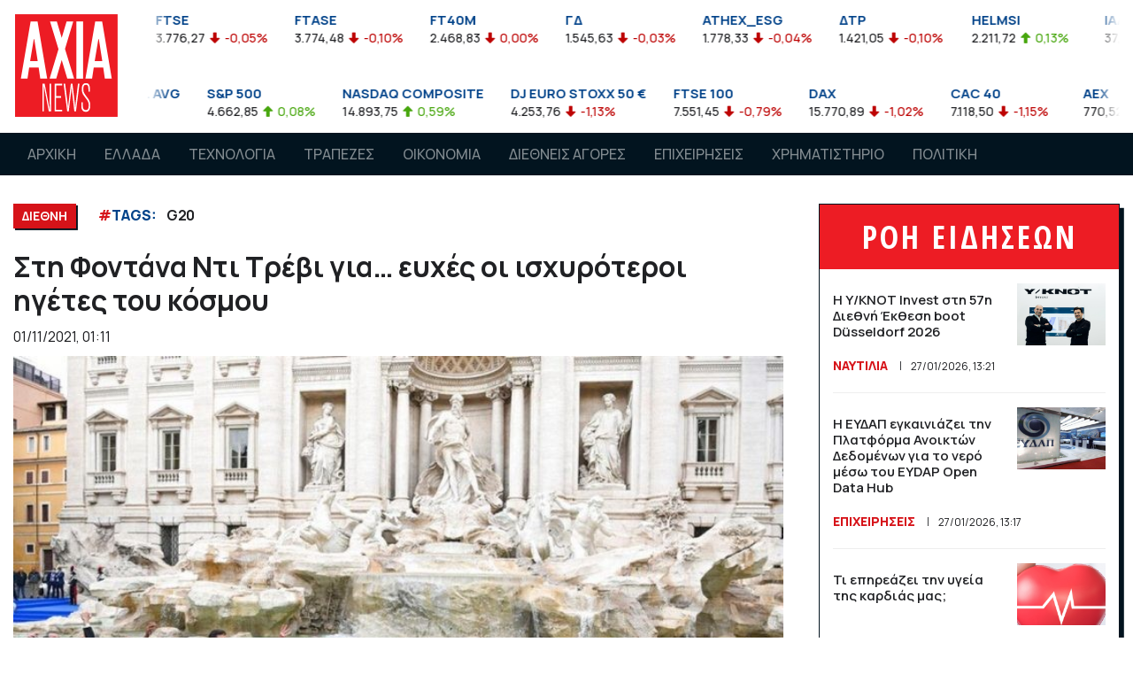

--- FILE ---
content_type: text/html; charset=UTF-8
request_url: https://www.axianews.gr/article/diethni/57952-sth-fontana-nti-trebi-gia-hellip-eyxes-oi-isxyroteroi-hgetes-toy-kosmoy
body_size: 12408
content:
<!doctype html>
<html lang="el">
<head prefix="og: http://ogp.me/ns#">
<meta charset="utf-8">

<!-- Google tag (gtag.js) -->
<script async src="https://www.googletagmanager.com/gtag/js?id=G-NLB4GM5RXB"></script>
<script>
  window.dataLayer = window.dataLayer || [];
  function gtag(){dataLayer.push(arguments);}
  gtag('js', new Date());

  gtag('config', 'G-NLB4GM5RXB');
  gtag('config', 'UA-118975767-1');
</script>

<meta name="viewport" content="width=device-width, initial-scale=1, shrink-to-fit=no user-scalable=no" />
<meta name="robots" content="all" />
<meta name="development" content="Netstream" />
<meta property="og:locale" content="el_GR" />
<meta property="article:published_time" content="2021-11-01T01:11:00+03:00" />
<meta property="og:image" content="https://www.axianews.gr/photos/c_696px_531px/articles/202111/hgetes.jpg" />
<meta property="og:image:width" content="696" />
<meta property="og:image:height" content="531" />
<meta property="og:title" content="Στη Φοντάνα Ντι Τρέβι για… ευχές οι ισχυρότεροι ηγέτες του κόσμου" />
<meta property="og:site_name" content="Axianews" />
<meta property="og:type" content="article" />
<meta property="og:url" content="https://www.axianews.gr/article/diethni/57952-sth-fontana-nti-trebi-gia-hellip-eyxes-oi-isxyroteroi-hgetes-toy-kosmoy" />
<meta property="og:tag" content="G20" />

<title>Στη Φοντάνα Ντι Τρέβι για… ευχές οι ισχυρότεροι ηγέτες του κόσμου - ΔΙΕΘΝΗ - Axianews</title>
<script data-schema="WebPage" type="application/ld+json">{"@context":"http://schema.org","@type":"WebPage","name":"Axianews - ","description":""}</script>
<script data-schema="NewsArticle" type="application/ld+json">{"@context":"http:\/\/schema.org","@type":"NewsArticle","description":"Το περιεχόμενο των ευχών των G20 παραμένει, όπως είναι φυσικό, άγνωστο. ","image":{"@type":"ImageObject","url":"https:\/\/www.axianews.gr\/photos\/w_1200px\/articles\/202111\/hgetes.jpg","width":768,"height":512},"mainEntityOfPage":{"@type":"WebPage","url":"https:\/\/www.axianews.gr\/article\/diethni\/57952-sth-fontana-nti-trebi-gia-hellip-eyxes-oi-isxyroteroi-hgetes-toy-kosmoy"},"url":"https:\/\/www.axianews.gr\/article\/diethni\/57952-sth-fontana-nti-trebi-gia-hellip-eyxes-oi-isxyroteroi-hgetes-toy-kosmoy","alternativeHeadline":"Στη Φοντάνα Ντι Τρέβι για… ευχές οι ισχυρότεροι ηγέτες του κόσμου","author":{"@type":"Organization","name":"Axianews.gr","url":"https:\/\/www.axianews.gr","logo":{"@type":"ImageObject","url":"https:\/\/www.axianews.gr\/style\/images\/axianews_logo.png","height":40,"width":40}},"keywords":"G20","dateCreated":"2021-11-01T01:11:24+03:00","dateModified":"2026-01-26T05:34:36+03:00","datePublished":"2021-11-01T01:11:00+03:00","articleSection":"ΔΙΕΘΝΗ","headline":"Στη Φοντάνα Ντι Τρέβι για… ευχές οι ισχυρότεροι ηγέτες του κόσμου","publisher":{"@type":"Organization","name":"Axianews.gr","url":"https:\/\/www.axianews.gr","address":{"@type":"PostalAddress","addressLocality":"","addressRegion":"GR","postalCode":"","streetAddress":"","addressCountry":{"@type":"Country","name":"Greece"}},"contactPoint":{"@type":"ContactPoint","areaServed":"GR","contactType":"custome service","telephone":"+30-210-"},"logo":{"@type":"ImageObject","url":"https:\/\/www.axianews.gr\/style\/images\/axianews_logo.png","height":40,"width":40},"sameAs":["https:\/\/www.facebook.com\/axianews\/"]},"articleBody":"Το περιεχόμενο των ευχών των G20 παραμένει, όπως είναι φυσικό, άγνωστο. \r\nΤο ενδιαφέρον των φωτογράφων μονοπώλησαν ο πρόεδρος της Γαλλίας Εμμανουέλ Μακρόν και ο πρωθυπουργός της Βρετανίας Μπόρις Τζόνσον, που στάθηκαν δίπλα δίπλα και έριξαν το νόμισμα στο γνωστό σιντριβάνι,"}</script>

<link rel="preload" href="https://www.axianews.gr/style/fontawesome/all.min.css" as="style">
<link href="https://www.axianews.gr/style/fontawesome/all.min.css" rel="stylesheet" type="text/css" defer />
<link href="https://www.axianews.gr/style/bootstrap/bootstrap.min.css" rel="stylesheet" type="text/css" />
<link href="https://www.axianews.gr/style/hamburgers.min.css" rel="stylesheet" type="text/css" />
<link href="https://www.axianews.gr/js/mmenu-js/mmenu.css" rel="stylesheet" type="text/css" />
<link href="https://www.axianews.gr/js/owl.carousel/assets/owl.carousel.min.css" rel="stylesheet" type="text/css" />
<link href="https://www.axianews.gr/js/owl.carousel/assets/owl.theme.default.min.css" rel="stylesheet" type="text/css" />
<link href="https://www.axianews.gr/js/lightGallery/css/lightgallery.min.css" rel="stylesheet" type="text/css" />
<link href="https://www.axianews.gr/js/lightGallery/css/lg-transitions.min.css" rel="stylesheet" type="text/css" />
<link href="https://www.axianews.gr/js/malihu/jquery.mCustomScrollbar.min.css" rel="stylesheet" type="text/css" />
<link href="https://www.axianews.gr/style/style.c019k.css" rel="stylesheet" type="text/css" />

<link rel="apple-touch-icon" sizes="57x57" href="https://www.axianews.gr/style/favicon/apple-icon-57x57.png?1">
<link rel="apple-touch-icon" sizes="60x60" href="https://www.axianews.gr/style/favicon/apple-icon-60x60.png?1">
<link rel="apple-touch-icon" sizes="72x72" href="https://www.axianews.gr/style/favicon/apple-icon-72x72.png?1">
<link rel="apple-touch-icon" sizes="76x76" href="https://www.axianews.gr/style/favicon/apple-icon-76x76.png?1">
<link rel="apple-touch-icon" sizes="114x114" href="https://www.axianews.gr/style/favicon/apple-icon-114x114.png?1">
<link rel="apple-touch-icon" sizes="120x120" href="https://www.axianews.gr/style/favicon/apple-icon-120x120.png?1">
<link rel="apple-touch-icon" sizes="144x144" href="https://www.axianews.gr/style/favicon/apple-icon-144x144.png?1">
<link rel="apple-touch-icon" sizes="152x152" href="https://www.axianews.gr/style/favicon/apple-icon-152x152.png?1">
<link rel="apple-touch-icon" sizes="180x180" href="https://www.axianews.gr/style/favicon/apple-icon-180x180.png?1">
<link rel="icon" type="image/png" sizes="192x192"  href="https://www.axianews.gr/style/favicon/android-icon-192x192.png?1">
<link rel="icon" type="image/png" sizes="32x32" href="https://www.axianews.gr/style/favicon/favicon-32x32.png?1">
<link rel="icon" type="image/png" sizes="96x96" href="https://www.axianews.gr/style/favicon/favicon-96x96.png?1">
<link rel="icon" type="image/png" sizes="16x16" href="https://www.axianews.gr/style/favicon/favicon-16x16.png?1">
<link rel="manifest" href="https://www.axianews.gr/style/favicon/manifest.json">
<meta name="msapplication-TileColor" content="#ffffff">
<meta name="msapplication-TileImage" content="https://www.axianews.gr/style/favicon/ms-icon-144x144.png?1">
<meta name="theme-color" content="#ffffff">
<script type="text/javascript">
var site_path = '';
</script>
<script type="text/javascript" src="https://www.axianews.gr/js/jquery-3.3.1.min.js"></script>
<script type="text/javascript" src="https://www.axianews.gr/js/bootstrap/bootstrap.bundle.min.js"></script>
<script type="text/javascript" src="https://www.axianews.gr/js/owl.carousel/owl.carousel.min.js"></script>
<script type="text/javascript" src="https://www.axianews.gr/js/lazysizes/lazysizes.min.js?1"></script>
<script type="text/javascript" src="https://www.axianews.gr/js/mmenu-js/mmenu.js"></script>
<script type="text/javascript" src="https://www.axianews.gr/js/hc-sticky/hc-sticky.min.js"></script>
<script type="text/javascript" src="https://www.axianews.gr/js/jquery.marquee/jquery.marquee.min.js"></script>
<script type="text/javascript" src="https://www.axianews.gr/js/malihu/jquery.mCustomScrollbar.concat.min.js"></script>
<script type="text/javascript" src="https://www.axianews.gr/js/waypoints/jquery.waypoints.min.js"></script>
<script type="text/javascript" src="https://www.axianews.gr/js/waypoints/shortcuts/infinite.min.js?2"></script>
<script type="text/javascript" src="https://www.axianews.gr/js/jquery.throttle-debounce/jquery.ba-throttle-debounce.min.js"></script>
<script type="text/javascript" src="https://www.axianews.gr/js/js-cookie/js.cookie.min.js"></script>
<script type="text/javascript" src="https://www.axianews.gr/js/URI.js"></script>
<script type="text/javascript" src="https://www.axianews.gr/js/frontend.js?1"></script>

<script async src="//pahtag.tech/c/axianews.gr.js"></script>    

<link rel="canonical" href="https://www.axianews.gr/article/diethni/57952-sth-fontana-nti-trebi-gia-hellip-eyxes-oi-isxyroteroi-hgetes-toy-kosmoy" />

</head>
	
<body class="">

    
	
	<div id="wrapper">

		<header>
            <div class="top_bar">
                <div class="container">
                    <div class="logo">
                        <a href="/"><img src="https://www.axianews.gr/style/images/logo.svg" alt="Axianews" class="img-fluid" /></a>
                    </div>
                    
                    <style>
.marquee-markets {
	/*visibility:hidden;*/
  	overflow: hidden;
}
</style>
<script>
$(function(){

	$('#stock_markets_ase').bind('beforeStarting', function () {
        //code you want to execute before starting the animations
    }).marquee({
		duration: 15000,
		//gap: 50,
		delayBeforeStart: 0,
		direction: 'left',
		//duplicated: true,
		startVisible: true,
		pauseOnHover: true
	});
	
});
</script>
<div id="stock_markets_ase" class="stock_markets marquee-markets">
    <ul class="d-md-flex justify-content-between">
        <li>
            <h4>FTSEA</h4>
            <span class="datalast">899,47</span> 
            <span class="percentDiff down">-0,04%</span>
            
        </li>
        <li>
            <h4>FTSE</h4>
            <span class="datalast">3.776,27</span> 
            <span class="percentDiff down">-0,05%</span>
            
        </li>
        <li>
            <h4>FTASE</h4>
            <span class="datalast">3.774,48</span> 
            <span class="percentDiff down">-0,10%</span>
            
        </li>
        <li>
            <h4>FT40M</h4>
            <span class="datalast">2.468,83</span> 
            <span class="percentDiff down">0,00%</span>
            
        </li>
        <li>
            <h4>ΓΔ</h4>
            <span class="datalast">1.545,63</span> 
            <span class="percentDiff down">-0,03%</span>
            
        </li>
        <li>
            <h4>ATHEX_ESG</h4>
            <span class="datalast">1.778,33</span> 
            <span class="percentDiff down">-0,04%</span>
            
        </li>
        <li>
            <h4>ΔΤΡ</h4>
            <span class="datalast">1.421,05</span> 
            <span class="percentDiff down">-0,10%</span>
            
        </li>
        <li>
            <h4>HELMSI</h4>
            <span class="datalast">2.211,72</span> 
            <span class="percentDiff up">0,13%</span>
            
        </li>
        <li>
            <h4>ΙΑΔΑΚ</h4>
            <span class="datalast">37,72</span> 
            <span class="percentDiff down">-0,05%</span>
            
        </li>
        <li>
            <h4>MXGRR</h4>
            <span class="datalast">5.986,38</span> 
            <span class="percentDiff down">-0,23%</span>
            
        </li>
        <li>
            <h4>ΣΑΓΔ</h4>
            <span class="datalast">2.924,61</span> 
            <span class="percentDiff down">-0,03%</span>
            
        </li>
        <li>
            <h4>FTSEM</h4>
            <span class="datalast">2.467,04</span> 
            <span class="percentDiff down">-0,07%</span>
            
        </li>
        <li>
            <h4>FT140</h4>
            <span class="datalast">888,83</span> 
            <span class="percentDiff down">-0,07%</span>
            
        </li>
        <li>
            <h4>FTSED</h4>
            <span class="datalast">4.170,20</span> 
            <span class="percentDiff down">-0,06%</span>
            
        </li>
        <li>
            <h4>FTSERE</h4>
            <span class="datalast">4.845,95</span> 
            <span class="percentDiff up">0,10%</span>
            
        </li>
        <li>
            <h4>FTSETT</h4>
            <span class="datalast">5.739,05</span> 
            <span class="percentDiff down">-0,49%</span>
            
        </li>
        <li>
            <h4>FTSEIN</h4>
            <span class="datalast">7.486,55</span> 
            <span class="percentDiff down">-0,08%</span>
            
        </li>
        <li>
            <h4>FTSEEU</h4>
            <span class="datalast">5.159,83</span> 
            <span class="percentDiff up">0,08%</span>
            
        </li>
        <li>
            <h4>FTSECD</h4>
            <span class="datalast">5.230,46</span> 
            <span class="percentDiff down">-0,36%</span>
            
        </li>
        <li>
            <h4>FTSEBM</h4>
            <span class="datalast">5.471,05</span> 
            <span class="percentDiff up">0,83%</span>
            
        </li>
        <li>
            <h4>FTSECS</h4>
            <span class="datalast">6.911,60</span> 
            <span class="percentDiff up">0,53%</span>
            
        </li>
        <li>
            <h4>AEM</h4>
            <span class="datalast">4,59</span> 
            <span class="percentDiff down">-0,14%</span>
            
        </li>
        <li>
            <h4>ΑΤΤ</h4>
            <span class="datalast">0,76</span> 
            <span class="percentDiff down">-0,53%</span>
            
        </li>
        <li>
            <h4>ACAG</h4>
            <span class="datalast">6,00</span> 
            <span class="percentDiff down">-0,33%</span>
            
        </li>
        <li>
            <h4>ΑΣΚΟ</h4>
            <span class="datalast">3,28</span> 
            <span class="percentDiff up">0,31%</span>
            
        </li>
        <li>
            <h4>ΑΛΦΑ</h4>
            <span class="datalast">1,82</span> 
            <span class="percentDiff up">0,33%</span>
            
        </li>
        <li>
            <h4>ΑΒΑΞ</h4>
            <span class="datalast">1,99</span> 
            <span class="percentDiff down">-0,20%</span>
            
        </li>
        <li>
            <h4>ΑΤΕΚ</h4>
            <span class="datalast">1,12</span> 
            <span class="percentDiff up">8,74%</span>
            
        </li>
        <li>
            <h4>ΑΡΑΙΓ</h4>
            <span class="datalast">10,87</span> 
            <span class="percentDiff up">0,83%</span>
            
        </li>
        <li>
            <h4>ΑΝΔΡΟ</h4>
            <span class="datalast">6,46</span> 
            <span class="percentDiff down">-0,62%</span>
            
        </li>
        <li>
            <h4>ΑΣΤΑΚ</h4>
            <span class="datalast">7,12</span> 
            <span class="percentDiff down">-2,47%</span>
            
        </li>
        <li>
            <h4>ΑΚΡΙΤ</h4>
            <span class="datalast">0,73</span> 
            <span class="percentDiff down">-3,95%</span>
            
        </li>
        <li>
            <h4>ΑΔΜΗΕ</h4>
            <span class="datalast">2,67</span> 
            <span class="percentDiff up">0,38%</span>
            
        </li>
        <li>
            <h4>ΑΤΡΑΣΤ</h4>
            <span class="datalast">8,76</span> 
            <span class="percentDiff ">0,00%</span>
            
        </li>
        <li>
            <h4>ΑΤΤΙΚΑ</h4>
            <span class="datalast">2,44</span> 
            <span class="percentDiff up">0,41%</span>
            
        </li>
        <li>
            <h4>ΒΙΟ</h4>
            <span class="datalast">6,07</span> 
            <span class="percentDiff up">0,17%</span>
            
        </li>
        <li>
            <h4>ΒΙΟΣΚ</h4>
            <span class="datalast">1,50</span> 
            <span class="percentDiff down">-0,99%</span>
            
        </li>
        <li>
            <h4>BOCHGR</h4>
            <span class="datalast">5,06</span> 
            <span class="percentDiff ">0,00%</span>
            
        </li>
        <li>
            <h4>ΓΕΚΤΕΡΝΑ</h4>
            <span class="datalast">18,40</span> 
            <span class="percentDiff down">-0,33%</span>
            
        </li>
        <li>
            <h4>ΔΕΗ</h4>
            <span class="datalast">13,17</span> 
            <span class="percentDiff down">-0,08%</span>
            
        </li>
        <li>
            <h4>ΔΑΑ</h4>
            <span class="datalast">8,53</span> 
            <span class="percentDiff up">0,35%</span>
            
        </li>
        <li>
            <h4>ΔΡΟΜΕ</h4>
            <span class="datalast">0,34</span> 
            <span class="percentDiff up">2,42%</span>
            
        </li>
        <li>
            <h4>EVR</h4>
            <span class="datalast">1,49</span> 
            <span class="percentDiff up">0,68%</span>
            
        </li>
        <li>
            <h4>ΕΤΕ</h4>
            <span class="datalast">8,35</span> 
            <span class="percentDiff down">-0,45%</span>
            
        </li>
        <li>
            <h4>ΕΕΕ</h4>
            <span class="datalast">33,56</span> 
            <span class="percentDiff up">0,66%</span>
            
        </li>
        <li>
            <h4>ΕΛΛ</h4>
            <span class="datalast">14,40</span> 
            <span class="percentDiff down">-0,35%</span>
            
        </li>
        <li>
            <h4>ΕΛΠΕ</h4>
            <span class="datalast">7,45</span> 
            <span class="percentDiff up">0,27%</span>
            
        </li>
        <li>
            <h4>ΕΛΙΝ</h4>
            <span class="datalast">2,21</span> 
            <span class="percentDiff ">0,00%</span>
            
        </li>
        <li>
            <h4>ΕΛΧΑ</h4>
            <span class="datalast">2,13</span> 
            <span class="percentDiff up">1,43%</span>
            
        </li>
        <li>
            <h4>ΕΧΑΕ</h4>
            <span class="datalast">4,99</span> 
            <span class="percentDiff up">0,30%</span>
            
        </li>
        <li>
            <h4>ΕΥΡΩΒ</h4>
            <span class="datalast">2,43</span> 
            <span class="percentDiff down">-0,04%</span>
            
        </li>
        <li>
            <h4>ΕΥΔΑΠ</h4>
            <span class="datalast">5,89</span> 
            <span class="percentDiff down">-0,84%</span>
            
        </li>
        <li>
            <h4>ΕΒΡΟΦ</h4>
            <span class="datalast">1,94</span> 
            <span class="percentDiff up">2,37%</span>
            
        </li>
        <li>
            <h4>ΕΚΤΕΡ</h4>
            <span class="datalast">1,78</span> 
            <span class="percentDiff ">0,00%</span>
            
        </li>
        <li>
            <h4>ΕΛΛΑΚΤΩΡ</h4>
            <span class="datalast">2,26</span> 
            <span class="percentDiff up">0,44%</span>
            
        </li>
        <li>
            <h4>ΙΑΤΡ</h4>
            <span class="datalast">1,90</span> 
            <span class="percentDiff down">-0,26%</span>
            
        </li>
        <li>
            <h4>ΙΝΤΕΚ</h4>
            <span class="datalast">6,00</span> 
            <span class="percentDiff down">-0,33%</span>
            
        </li>
        <li>
            <h4>ΙΝΚΑΤ</h4>
            <span class="datalast">5,16</span> 
            <span class="percentDiff down">-0,58%</span>
            
        </li>
        <li>
            <h4>ΙΚΤΙΝ</h4>
            <span class="datalast">0,35</span> 
            <span class="percentDiff down">-1,43%</span>
            
        </li>
        <li>
            <h4>ΚΟΥΕΣ</h4>
            <span class="datalast">6,15</span> 
            <span class="percentDiff down">-0,65%</span>
            
        </li>
        <li>
            <h4>ΚΟΥΑΛ</h4>
            <span class="datalast">1,39</span> 
            <span class="percentDiff down">-0,71%</span>
            
        </li>
        <li>
            <h4>CENER</h4>
            <span class="datalast">9,43</span> 
            <span class="percentDiff up">0,43%</span>
            
        </li>
        <li>
            <h4>ΛΑΒΙ</h4>
            <span class="datalast">0,87</span> 
            <span class="percentDiff up">0,12%</span>
            
        </li>
        <li>
            <h4>ΛΟΥΛΗ</h4>
            <span class="datalast">3,20</span> 
            <span class="percentDiff up">3,23%</span>
            
        </li>
        <li>
            <h4>ΛΟΓΟΣ</h4>
            <span class="datalast">1,58</span> 
            <span class="percentDiff down">-1,25%</span>
            
        </li>
        <li>
            <h4>ΛΑΜΔΑ</h4>
            <span class="datalast">6,99</span> 
            <span class="percentDiff ">0,00%</span>
            
        </li>
        <li>
            <h4>ΜΟΗ</h4>
            <span class="datalast">21,54</span> 
            <span class="percentDiff up">0,94%</span>
            
        </li>
        <li>
            <h4>ΜΠΕΛΑ</h4>
            <span class="datalast">25,78</span> 
            <span class="percentDiff up">0,31%</span>
            
        </li>
        <li>
            <h4>ΜΠΡΙΚ</h4>
            <span class="datalast">2,24</span> 
            <span class="percentDiff up">0,45%</span>
            
        </li>
        <li>
            <h4>ΜΥΤΙΛ</h4>
            <span class="datalast">34,58</span> 
            <span class="percentDiff down">-0,06%</span>
            
        </li>
        <li>
            <h4>NOVAL</h4>
            <span class="datalast">2,48</span> 
            <span class="percentDiff up">0,20%</span>
            
        </li>
        <li>
            <h4>ΟΛΘ</h4>
            <span class="datalast">27,20</span> 
            <span class="percentDiff ">0,00%</span>
            
        </li>
        <li>
            <h4>ΟΤΕ</h4>
            <span class="datalast">14,74</span> 
            <span class="percentDiff down">-0,81%</span>
            
        </li>
        <li>
            <h4>ΟΠΑΠ</h4>
            <span class="datalast">16,57</span> 
            <span class="percentDiff down">-1,37%</span>
            
        </li>
        <li>
            <h4>ΟΡΙΛΙΝΑ</h4>
            <span class="datalast">0,79</span> 
            <span class="percentDiff down">-0,63%</span>
            
        </li>
        <li>
            <h4>ΠΑΙΡ</h4>
            <span class="datalast">1,02</span> 
            <span class="percentDiff up">0,49%</span>
            
        </li>
        <li>
            <h4>ΠΕΙΡ</h4>
            <span class="datalast">4,43</span> 
            <span class="percentDiff down">-0,45%</span>
            
        </li>
        <li>
            <h4>ΠΕΤΡΟ</h4>
            <span class="datalast">8,20</span> 
            <span class="percentDiff ">0,00%</span>
            
        </li>
        <li>
            <h4>ΠΡΕΜΙΑ</h4>
            <span class="datalast">1,27</span> 
            <span class="percentDiff up">0,79%</span>
            
        </li>
        <li>
            <h4>ΡΕΒΟΙΛ</h4>
            <span class="datalast">1,69</span> 
            <span class="percentDiff ">0,00%</span>
            
        </li>
        <li>
            <h4>ΣΑΡ</h4>
            <span class="datalast">11,46</span> 
            <span class="percentDiff up">0,53%</span>
            
        </li>
        <li>
            <h4>TITC</h4>
            <span class="datalast">43,55</span> 
            <span class="percentDiff down">-0,23%</span>
            
        </li>
        <li>
            <h4>ΤΕΝΕΡΓ</h4>
            <span class="datalast">20,00</span> 
            <span class="percentDiff ">0,00%</span>
            
        </li>
        <li>
            <h4>ΤΡΑΣΤΟΡ</h4>
            <span class="datalast">1,29</span> 
            <span class="percentDiff down">-0,77%</span>
            
        </li>
        <li>
            <h4>ΤΡΕΣΤΑΤΕΣ</h4>
            <span class="datalast">1,68</span> 
            <span class="percentDiff up">0,24%</span>
            
        </li>
        <li>
            <h4>ΦΡΛΚ</h4>
            <span class="datalast">4,11</span> 
            <span class="percentDiff up">0,74%</span>
            
        </li>
    </ul>
</div><!-- /.stock_markets -->

<style>
.marquee-markets {
	/*visibility:hidden;*/
  	overflow: hidden;
}


</style>
<script>
$(function(){

	$('#stock_markets_global').bind('beforeStarting', function () {
        //code you want to execute before starting the animations
    }).marquee({
		duration: 15000,
		//gap: 50,
		delayBeforeStart: 0,
		direction: 'left',
		//duplicated: true,
		startVisible: true,
		pauseOnHover: true
	});
	
});
</script>
<div id="stock_markets_global" class="stock_markets marquee-markets">
    <ul class="d-md-flex justify-content-between">
        <li>
            <h4>DOW JONES INDUS. AVG</h4>
            <span class="datalast">35.911,81</span> 
            <span class="percentDiff down">-0,56%</span>
            
        </li>
        <li>
            <h4>S&P 500</h4>
            <span class="datalast">4.662,85</span> 
            <span class="percentDiff up">0,08%</span>
            
        </li>
        <li>
            <h4>NASDAQ COMPOSITE</h4>
            <span class="datalast">14.893,75</span> 
            <span class="percentDiff up">0,59%</span>
            
        </li>
        <li>
            <h4>DJ EURO STOXX 50 €</h4>
            <span class="datalast">4.253,76</span> 
            <span class="percentDiff down">-1,13%</span>
            
        </li>
        <li>
            <h4>FTSE 100</h4>
            <span class="datalast">7.551,45</span> 
            <span class="percentDiff down">-0,79%</span>
            
        </li>
        <li>
            <h4>DAX</h4>
            <span class="datalast">15.770,89</span> 
            <span class="percentDiff down">-1,02%</span>
            
        </li>
        <li>
            <h4>CAC 40</h4>
            <span class="datalast">7.118,50</span> 
            <span class="percentDiff down">-1,15%</span>
            
        </li>
        <li>
            <h4>AEX</h4>
            <span class="datalast">770,52</span> 
            <span class="percentDiff down">-1,38%</span>
            
        </li>
        <li>
            <h4>IBEX 35</h4>
            <span class="datalast">8.783,40</span> 
            <span class="percentDiff down">-0,63%</span>
            
        </li>
        <li>
            <h4>ATX</h4>
            <span class="datalast">4.007,68</span> 
            <span class="percentDiff down">-0,57%</span>
            
        </li>
        <li>
            <h4>NIKKEI 225</h4>
            <span class="datalast">28.257,25</span> 
            <span class="percentDiff down">-0,27%</span>
            
        </li>
        <li>
            <h4>HANG SENG</h4>
            <span class="datalast">24.112,78</span> 
            <span class="percentDiff down">-0,44%</span>
            
        </li>
        <li>
            <h4>STRAITS TIMES</h4>
            <span class="datalast">3.279,96</span> 
            <span class="percentDiff down">-0,24%</span>
            
        </li>
        <li>
            <h4>MOEX</h4>
            <span class="datalast">3.482,62</span> 
            <span class="percentDiff down">-2,18%</span>
            
        </li>
        <li>
            <h4>SHANGHAI SE COMPOSITE</h4>
            <span class="datalast">3.569,91</span> 
            <span class="percentDiff up">0,80%</span>
            
        </li>
        <li>
            <h4>BSE SENSEX 30</h4>
            <span class="datalast">61.291,95</span> 
            <span class="percentDiff down">-0,03%</span>
            
        </li>
        <li>
            <h4>KOSPI</h4>
            <span class="datalast">2.864,24</span> 
            <span class="percentDiff down">-0,90%</span>
            
        </li>
        <li>
            <h4>MERVAL</h4>
            <span class="datalast">85.038,79</span> 
            <span class="percentDiff down">-0,52%</span>
            
        </li>
        <li>
            <h4>BOVESPA</h4>
            <span class="datalast">106.373,90</span> 
            <span class="percentDiff down">-0,52%</span>
            
        </li>
        <li>
            <h4>EUR/USD</h4>
            <span class="datalast">1,14</span> 
            
        </li>
        <li>
            <h4>ΠΕΤΡΕΛΑΙΟ NYMEX</h4>
            <span class="datalast">85,12</span> 
            <span class="percentDiff up">1,55%</span>
            
        </li>
        <li>
            <h4>ΧΡΥΣΟΣ</h4>
            <span class="datalast">1.812,56</span> 
            <span class="percentDiff down">-0,37%</span>
            
        </li>
        <li>
            <h4>10ετες ΟΜΟΛΟΓΟ ΕΛΛΗΝΙΚΟΥ ΔΗΜΟΣΙΟΥ</h4>
            <span class="datalast">92,55</span> 
            <span class="percentDiff up">1,57%</span>
            
        </li>
    </ul>
</div><!-- /.stock_markets -->





                    
                </div><!-- /.container -->
            </div><!-- /.top_bar -->                
            <style>
.mm-menu {
	--mm-color-background:#02141f;
}
.mm-listitem {
	--mm-color-text:#fff;
	line-height:24px;
	font-size:18px;
    font-weight: 600;
}
.mm-listitem:hover,
.mm-listitem_selected {
	background-color:#d61319;
	--mm-color-text:#fff;
}
.mm-listitem:hover .mm-btn_next:after, .mm-listitem:hover .mm-btn_prev:before {
	--mm-color-button:#fff;
}
.mm-listitem span.icon {
	width:40px;
	float:left;
}
.mm-navbar {
	--mm-color-background:#F5F5F5;
	--mm-color-text-dimmed:#d61319;
}
.mm-navbar .mm-navbar__title {
	font-size: 18px;
	font-weight: 600;
	line-height: 22px;
    text-overflow: ellipsis;
    width: calc(100% - 92px);
}
.mm-navbars_top {
    display: none;
}
.mm-navbars_top .mm-navbar a {
    margin-left:0;
}
.mm-navbar a {
    margin-left: 15px;
}
</style>
<script>
var mm_menu, mm_api; 
$(function(){
	
	mm_menu = new Mmenu('#mobile-menu', {
	   "extensions": [
		  "pagedim-black"
	   ],
	   "navbar": {
			"title": "MENU"
	   },
	   "navbars": [
			{
				"position": "top",
				"content": [
					"prev",
					"title"
				]
			},
			{
				"position": "bottom",
				"content": [
					"<a class='fab fa-facebook-f fa-2x' href='https://www.facebook.com/axianews/' target='_blank'></a>",
                    //"<a class='fab fa-twitter fa-2x' href='#' target='_blank'></a>",
                    //"<a class='fab fa-instagram fa-2x' href='#' target='_blank'></a>",
					//"<a class='fab fa-youtube fa-2x' href='#' target='_blank'></a>"
				]
			}
	   ],
	   "initPanel":function(){
		  
		}
	});
	mm_api = mm_menu.API;

	
	mm_api.bind('close:before', function() {
		$('#mm_menu.hamburger').removeClass('is-active');
	});
	mm_api.bind('open:before', function() {
		$('#mm_menu.hamburger').addClass('is-active');
	});	
	
		
    $(document).on('click touchstart', '#mm_menu', function(e){
		e.preventDefault();
		if(!$('#mobile-menu').hasClass('mm-menu_opened')){
			mm_api.open();
		}
    });

});
</script>


<div style="display:none">
    <nav id="mobile-menu">
        <ul>
            <li><a href="">ΑΡΧΙΚΗ</a></li>
            <li><a href="https://www.axianews.gr/article/ellada">ΕΛΛΑΔΑ</a></li>
            <li><a href="https://www.axianews.gr/article/texnologia">ΤΕΧΝΟΛΟΓΙΑ</a></li>
            <li><a href="https://www.axianews.gr/article/trapezes">ΤΡΑΠΕΖΕΣ</a></li>
            <li><a href="https://www.axianews.gr/article/oikonomia">ΟΙΚΟΝΟΜΙΑ</a></li>
            <li><a href="https://www.axianews.gr/article/diethnhs-agores">ΔΙΕΘΝΕΙΣ ΑΓΟΡΕΣ</a></li>
            <li><a href="https://www.axianews.gr/article/epixiriseis">ΕΠΙΧΕΙΡΗΣΕΙΣ</a></li>
            <li><a href="https://www.axianews.gr/article/xrhmatisthrio">ΧΡΗΜΑΤΙΣΤΗΡΙΟ</a></li>
            <li><a href="https://www.axianews.gr/article/politikh">ΠΟΛΙΤΙΚΗ</a></li>
        </ul>
    </nav>
</div>
            <div id="main_navigation">
                <div class="container">
                
                <nav class="navbar navbar-expand-lg navbar-dark">
                    <div class="mmenu_btn d-lg-none d-inline-block">
                        <button id="mm_menu" class="hamburger hamburger--squeeze" type="button">
                            <span class="hamburger-box">
                                <span class="hamburger-inner"></span>
                            </span><!-- /.hamburger-box -->
                        </button><!-- /.hamburger -->
                    </div><!-- /.mmenu_btn -->
                    
                                        
                    <div class="collapse navbar-collapse" id="main_navbar">
                        <ul class="navbar-nav mr-auto">
                            <li class="nav-item"><a class="nav-link" href="/">ΑΡΧΙΚΗ</a></li>
                                                        <li class="nav-item"><a class="nav-link" href="https://www.axianews.gr/article/ellada">ΕΛΛΑΔΑ</a></li>
                                                        <li class="nav-item"><a class="nav-link" href="https://www.axianews.gr/article/texnologia">ΤΕΧΝΟΛΟΓΙΑ</a></li>
                                                        <li class="nav-item"><a class="nav-link" href="https://www.axianews.gr/article/trapezes">ΤΡΑΠΕΖΕΣ</a></li>
                                                        <li class="nav-item"><a class="nav-link" href="https://www.axianews.gr/article/oikonomia">ΟΙΚΟΝΟΜΙΑ</a></li>
                                                        <li class="nav-item"><a class="nav-link" href="https://www.axianews.gr/article/diethnhs-agores">ΔΙΕΘΝΕΙΣ ΑΓΟΡΕΣ</a></li>
                                                        <li class="nav-item"><a class="nav-link" href="https://www.axianews.gr/article/epixiriseis">ΕΠΙΧΕΙΡΗΣΕΙΣ</a></li>
                                                        <li class="nav-item"><a class="nav-link" href="https://www.axianews.gr/article/xrhmatisthrio">ΧΡΗΜΑΤΙΣΤΗΡΙΟ</a></li>
                                                        <li class="nav-item"><a class="nav-link" href="https://www.axianews.gr/article/politikh">ΠΟΛΙΤΙΚΗ</a></li>
                            
                        </ul>
                                            </div>
                </nav>
                
                    
                </div><!-- /.container -->
            </div>
            
		</header>

		<main>
			<section class="article_page">
	
<script>
var MODULE = 'articles';
var waypoints_bind;
var mywaypoint_up = [], mywaypoint_down = [];
var active_article = '57952';


$(function(){
	waypoints_refresh = function(){
		
		for (var id in mywaypoint_down){
			mywaypoint_down[id].context.refresh();
			mywaypoint_up[id].context.refresh();
		}
		
		
	};
	
	waypoints_bind = function(id){
		if(!id){ return; }
		mywaypoint_down[id] = new Waypoint({
			element: $('#article_section_'+id)[0],
			handler: function(direction) {
				 if (direction == 'down' && (active_article != $(this.element).data('id')) ) {
					 //console.log($(this.element).data('id'));
					 					 					 					 history.replaceState(null,null, $(this.element).data('url'));
					 $(document).attr("title", $(this.element).data('title'));
					 					 
										gtag('event', 'Read more', {
					  'event_label': 'Scroll',
					  'event_category': 'Scroll to next article',
					  'non_interaction': true
					});
					
					 				}
			},
		 	offset: '70%'
		});

		mywaypoint_up[id] = new Waypoint({
			element: $('#article_section_'+id)[0],
			handler: function(direction) {
				 if (direction == 'up') {
					 					 history.replaceState(null,null, $(this.element).data('url'));
					 $(document).attr("title", $(this.element).data('title'));
					 										gtag('event', 'Read more', {
					  'event_label': 'Scroll',
					  'event_category': 'Scroll to next article',
					  'non_interaction': true
					});
										 				}
			},
		 	offset: 'bottom-in-view'
		});
		
		////// injected banners /////
		fix_baners();
		fix_article();
		fix_article_galleries();
		fix_glomex();
		fix_TikTok();
		
	}
		
	waypoints_bind(57952);


		infinite = new Waypoint.Infinite({
	  element: $('#infinite-articles')[0],
	  items: '.art_section',
	  offset: function () {
		return this.context.innerHeight() - this.adapter.outerHeight() + 100
	  },
	  loadingClass: 'infinite-loading',
	  more: '.infinite-more-link',
	  onBeforePageLoad: function(){
		  $('#article_loader_spinner').show();
	  },
		onAfterPageLoad: function(){
			$('#article_loader_spinner').hide();
			var items = this.element.lastElementChild;
			
			waypoints_bind($(items).data('id'));
			waypoints_refresh();
						
						gtag('config', 'G-NLB4GM5RXB', {
				'page_path': $(this.element).data('url-analytics'),
				'page_title': $(items).data('title')
			});
						
			////// injected banners /////
			fix_baners();
			fix_article_galleries();
			fix_glomex();
			fix_TikTok();
		}
	  
	});

	
});
</script>
	<div class="container" id="infinite-articles">
        <div id="article_section_57952" 
        	 class="article art_section d-lg-flex "
    	   	 data-title="Στη Φοντάνα Ντι Τρέβι για… ευχές οι ισχυρότεροι ηγέτες του κόσμου - ΔΙΕΘΝΗ - Axianews" 
             data-url="https://www.axianews.gr/article/diethni/57952-sth-fontana-nti-trebi-gia-hellip-eyxes-oi-isxyroteroi-hgetes-toy-kosmoy" 
             data-url-analytics="article/diethni/57952-sth-fontana-nti-trebi-gia-hellip-eyxes-oi-isxyroteroi-hgetes-toy-kosmoy" 
             data-id="57952"  
      	 >
            <div class="main-content">
                <article>
                    <div class="mb-4">
                        <a href="https://www.axianews.gr/article/diethni"><span class="main_category">ΔΙΕΘΝΗ</span></a>
                                                <span class="tags">
                            <h6><span>#</span>TAGS:</h6>
							                            <a href="/tag/g20">G20</a>
							                        </span>
                                            </div>
                    <h1>Στη Φοντάνα Ντι Τρέβι για… ευχές οι ισχυρότεροι ηγέτες του κόσμου</h1>
                    <div class="meta">
						                        <span class="datetime">01/11/2021, 01:11</span>
                                            </div>
                    
                                            <div class="main_photo">
	                    	<figure><img src="https://www.axianews.gr/photos/w_800px/articles/202111/hgetes.jpg" alt="Στη Φοντάνα Ντι Τρέβι για… ευχές οι ισχυρότεροι ηγέτες του κόσμου" class="img-fluid" /></figure>
                        </div><!-- /.main_photo -->
                                            
					<div class="subtitle"><p><span>Οι ηγέτες της G20 επισκέφθηκαν το πρωί ένα από τα πιο γνωστά τουριστικά αξιοθέατα της Ρώμης, το σιντριβάνι της Φοντάνα Ντι Τρέβι. Ρίχνοντας ένα «ιταλικό ευρώ» με ανάγλυφο τον «άνθρωπο του Βιτρούβιου» του Λεονάρντο Ντα Βίντσι, οι ηγέτες των ισχυρότερων χωρών έκαναν μια ευχή και σύμφωνα με την παράδοση έτσι θα τους δοθεί η ευκαιρία να ξαναεπισκεφθούν την Αιώνια Πόλη.</span></p></div>                    
                    <div class="main-text">
<p><span>Το περιεχόμενο των ευχών των G20 παραμένει, όπως είναι φυσικό, άγνωστο. </span></p><p><span><img src="https://www.mikrometoxos.gr/wp-content/uploads/2021/10/ImgSrc-2021-10-31T182917.147-600x400-1.jpg">Το ενδιαφέρον των φωτογράφων μονοπώλησαν ο πρόεδρος της Γαλλίας Εμμανουέλ Μακρόν και ο πρωθυπουργός της Βρετανίας Μπόρις Τζόνσον, που στάθηκαν δίπλα δίπλα και έριξαν το νόμισμα στο γνωστό σιντριβάνι,</span></p>
                    </div><!-- /.main-text -->
                         
                        
                                                <div class="clearfix"></div>
                            
    
                                                
                         
                        <input type="hidden" class="infinite-more-link" data-next="aHR0cHM6Ly93d3cuYXhpYW5ld3MuZ3IvYXJ0aWNsZS9kaWV0aG5pLzU3ODkxLWgtbi1hZnJpa2gtYW5ha29pbnduZWktZXBlbmR5c2Vpcy1ldXJvLTItOC1kaXMtc2UtYXBlP21vcmVfcmVsYXRlZD01Nzg3Ni01Nzg0Ny01NzgyOC01Nzc1NA==">
                                        
                </article>
            </div><!-- /.main-content -->
        <div class="side-content">
	<div class="timeline">
        <h3>ΡΟΗ ΕΙΔΗΣΕΩΝ</h3>
        <ul class="mScrollbarList">
            <li>
                <article>
                    <div class="clearfix">
                    <figure>
                        <a href="https://www.axianews.gr/article/naytilia/68928-h-y-knot-invest-sth-57h-diethnh-ekthesh-boot-dusseldorf-2026"><img src="https://www.axianews.gr/style/images/lazy.png" data-src="https://www.axianews.gr/photos/c_640px_480px/articles/202601/panos_tzortzis_board_member__yknot_invest__right__and_ioannis_mouzakis_deputy_ceo__left___yknot_invest.jpg" alt="Η Y/KNOT Ιnvest στη 57η Διεθνή Έκθεση boot Düsseldorf 2026"  class="img-fluid lazyload"/></a>
                    </figure>
                    <h2><a href="https://www.axianews.gr/article/naytilia/68928-h-y-knot-invest-sth-57h-diethnh-ekthesh-boot-dusseldorf-2026">Η Y/KNOT Ιnvest στη 57η Διεθνή Έκθεση boot Düsseldorf 2026</a></h2>
                    </div>
                    <div class="meta mt-2 clearfix">
                        <span class="category"><a href="https://www.axianews.gr/article/naytilia">ΝΑΥΤΙΛΙΑ</a></span>
                        <span class="datetime ">27/01/2026, 13:21</span>                    </div><!-- /.meta -->
                </article>
            </li>
            <li>
                <article>
                    <div class="clearfix">
                    <figure>
                        <a href="https://www.axianews.gr/article/epixiriseis/68927-h-eydap-egkainiazei-thn-platforma-anoiktwn-dedomenwn-gia-to-nero-mesw-toy-eydap-open-data-hub"><img src="https://www.axianews.gr/style/images/lazy.png" data-src="https://www.axianews.gr/photos/c_640px_480px/articles/202601/eydap30.jpg" alt="Η ΕΥΔΑΠ εγκαινιάζει την Πλατφόρμα Ανοικτών Δεδομένων για το νερό  μέσω του EYDAP Open Data Hub"  class="img-fluid lazyload"/></a>
                    </figure>
                    <h2><a href="https://www.axianews.gr/article/epixiriseis/68927-h-eydap-egkainiazei-thn-platforma-anoiktwn-dedomenwn-gia-to-nero-mesw-toy-eydap-open-data-hub">Η ΕΥΔΑΠ εγκαινιάζει την Πλατφόρμα Ανοικτών Δεδομένων για το νερό  μέσω του EYDAP Open Data Hub</a></h2>
                    </div>
                    <div class="meta mt-2 clearfix">
                        <span class="category"><a href="https://www.axianews.gr/article/epixiriseis">ΕΠΙΧΕΙΡΗΣΕΙΣ</a></span>
                        <span class="datetime ">27/01/2026, 13:17</span>                    </div><!-- /.meta -->
                </article>
            </li>
            <li>
                <article>
                    <div class="clearfix">
                    <figure>
                        <a href="https://www.axianews.gr/article/ygeia/68926-ti-ephreazei-thn-ygeia-ths-kardias-mas"><img src="https://www.axianews.gr/style/images/lazy.png" data-src="https://www.axianews.gr/photos/c_640px_480px/articles/202601/e7b464_image.png" alt="Τι επηρεάζει την υγεία της καρδιάς μας;"  class="img-fluid lazyload"/></a>
                    </figure>
                    <h2><a href="https://www.axianews.gr/article/ygeia/68926-ti-ephreazei-thn-ygeia-ths-kardias-mas">Τι επηρεάζει την υγεία της καρδιάς μας;</a></h2>
                    </div>
                    <div class="meta mt-2 clearfix">
                        <span class="category"><a href="https://www.axianews.gr/article/ygeia">ΥΓΕΙΑ</a></span>
                        <span class="datetime ">27/01/2026, 13:15</span>                    </div><!-- /.meta -->
                </article>
            </li>
            <li>
                <article>
                    <div class="clearfix">
                    <figure>
                        <a href="https://www.axianews.gr/article/ygeia/68925-afairesh-thyreoeidoys-me-mikroterh-tomh-o-rolos-twn-newn-texnologiwn"><img src="https://www.axianews.gr/style/images/lazy.png" data-src="https://www.axianews.gr/photos/c_640px_480px/articles/202601/fa7d5d_image.jpg" alt="Αφαίρεση θυρεοειδούς με μικρότερη τομή: Ο ρόλος των νέων τεχνολογιών"  class="img-fluid lazyload"/></a>
                    </figure>
                    <h2><a href="https://www.axianews.gr/article/ygeia/68925-afairesh-thyreoeidoys-me-mikroterh-tomh-o-rolos-twn-newn-texnologiwn">Αφαίρεση θυρεοειδούς με μικρότερη τομή: Ο ρόλος των νέων τεχνολογιών</a></h2>
                    </div>
                    <div class="meta mt-2 clearfix">
                        <span class="category"><a href="https://www.axianews.gr/article/ygeia">ΥΓΕΙΑ</a></span>
                        <span class="datetime ">26/01/2026, 14:12</span>                    </div><!-- /.meta -->
                </article>
            </li>
            <li>
                <article>
                    <div class="clearfix">
                    <figure>
                        <a href="https://www.axianews.gr/article/ataksies/68924-elta-anakoinwsh"><img src="https://www.axianews.gr/style/images/lazy.png" data-src="https://www.axianews.gr/photos/c_640px_480px/articles/202601/6a7204_hellenic_post.svg.png" alt="ΕΛΤΑ - Ανακοίνωση"  class="img-fluid lazyload"/></a>
                    </figure>
                    <h2><a href="https://www.axianews.gr/article/ataksies/68924-elta-anakoinwsh">ΕΛΤΑ - Ανακοίνωση</a></h2>
                    </div>
                    <div class="meta mt-2 clearfix">
                        <span class="category"><a href="https://www.axianews.gr/article/ataksies">ATAXIES</a></span>
                        <span class="datetime ">24/01/2026, 14:27</span>                    </div><!-- /.meta -->
                </article>
            </li>
            <li>
                <article>
                    <div class="clearfix">
                    <figure>
                        <a href="https://www.axianews.gr/article/epixiriseis/68923-h-seira-redmi-note-15-diathesimh-sta-katasthmata-vodafone-kai-sto-vodafone-eshop"><img src="https://www.axianews.gr/style/images/lazy.png" data-src="https://www.axianews.gr/photos/c_640px_480px/articles/202601/vodafone_redminote15.jpg" alt="Η σειρά Redmi Note 15 διαθέσιμη στα καταστήματα Vodafone και στο Vodafone eShop"  class="img-fluid lazyload"/></a>
                    </figure>
                    <h2><a href="https://www.axianews.gr/article/epixiriseis/68923-h-seira-redmi-note-15-diathesimh-sta-katasthmata-vodafone-kai-sto-vodafone-eshop">Η σειρά Redmi Note 15 διαθέσιμη στα καταστήματα Vodafone και στο Vodafone eShop</a></h2>
                    </div>
                    <div class="meta mt-2 clearfix">
                        <span class="category"><a href="https://www.axianews.gr/article/epixiriseis">ΕΠΙΧΕΙΡΗΣΕΙΣ</a></span>
                        <span class="datetime ">23/01/2026, 16:54</span>                    </div><!-- /.meta -->
                </article>
            </li>
            <li>
                <article>
                    <div class="clearfix">
                    <figure>
                        <a href="https://www.axianews.gr/article/cars/68922-kykloforiakes-rythmiseis-ston-athe-a-k-libanatwn"><img src="https://www.axianews.gr/style/images/lazy.png" data-src="https://www.axianews.gr/photos/c_640px_480px/articles/202601/neaodos_980x506_2_696x359.jpg" alt="Κυκλοφοριακές Ρυθμίσεις στον ΑΘΕ- Α/Κ Λιβανάτων"  class="img-fluid lazyload"/></a>
                    </figure>
                    <h2><a href="https://www.axianews.gr/article/cars/68922-kykloforiakes-rythmiseis-ston-athe-a-k-libanatwn">Κυκλοφοριακές Ρυθμίσεις στον ΑΘΕ- Α/Κ Λιβανάτων</a></h2>
                    </div>
                    <div class="meta mt-2 clearfix">
                        <span class="category"><a href="https://www.axianews.gr/article/cars">ΑΥΤΟΚΙΝΗΤΟ</a></span>
                        <span class="datetime ">23/01/2026, 16:47</span>                    </div><!-- /.meta -->
                </article>
            </li>
            <li>
                <article>
                    <div class="clearfix">
                    <figure>
                        <a href="https://www.axianews.gr/article/epixiriseis/68921-deh-idrytiko-melos-sth-diethnh-symmaxia-gia-tis-biwsimes-promhtheies-toy-u-n-global-compact"><img src="https://www.axianews.gr/style/images/lazy.png" data-src="https://www.axianews.gr/photos/c_640px_480px/articles/202601/deh.jpg" alt="ΔΕΗ: Ιδρυτικό μέλος στη διεθνή «Συμμαχία για τις Βιώσιμες Προμήθειες» του U.N. Global Compact"  class="img-fluid lazyload"/></a>
                    </figure>
                    <h2><a href="https://www.axianews.gr/article/epixiriseis/68921-deh-idrytiko-melos-sth-diethnh-symmaxia-gia-tis-biwsimes-promhtheies-toy-u-n-global-compact">ΔΕΗ: Ιδρυτικό μέλος στη διεθνή «Συμμαχία για τις Βιώσιμες Προμήθειες» του U.N. Global Compact</a></h2>
                    </div>
                    <div class="meta mt-2 clearfix">
                        <span class="category"><a href="https://www.axianews.gr/article/epixiriseis">ΕΠΙΧΕΙΡΗΣΕΙΣ</a></span>
                        <span class="datetime ">23/01/2026, 14:41</span>                    </div><!-- /.meta -->
                </article>
            </li>
            <li>
                <article>
                    <div class="clearfix">
                    <figure>
                        <a href="https://www.axianews.gr/article/texnologia/68919-ethnikh-arxh-kybernoasfaleias-strathgikh-symmetoxh-sto-european-security-program-ths-microsoft"><img src="https://www.axianews.gr/style/images/lazy.png" data-src="https://www.axianews.gr/photos/c_640px_480px/articles/202601/microsoft.jpg" alt="Εθνική Αρχή Κυβερνοασφάλειας: Στρατηγική συμμετοχή στο European Security Program της Microsoft"  class="img-fluid lazyload"/></a>
                    </figure>
                    <h2><a href="https://www.axianews.gr/article/texnologia/68919-ethnikh-arxh-kybernoasfaleias-strathgikh-symmetoxh-sto-european-security-program-ths-microsoft">Εθνική Αρχή Κυβερνοασφάλειας: Στρατηγική συμμετοχή στο European Security Program της Microsoft</a></h2>
                    </div>
                    <div class="meta mt-2 clearfix">
                        <span class="category"><a href="https://www.axianews.gr/article/texnologia">ΤΕΧΝΟΛΟΓΙΑ</a></span>
                        <span class="datetime ">22/01/2026, 18:43</span>                    </div><!-- /.meta -->
                </article>
            </li>
            <li>
                <article>
                    <div class="clearfix">
                    <figure>
                        <a href="https://www.axianews.gr/article/epixiriseis/68920-h-etad-eisferei-to-dikaiwma-epifaneias-epi-toy-akinhtoy-kthma-dhlaberh-sth-north-star-entertainment"><img src="https://www.axianews.gr/style/images/lazy.png" data-src="https://www.axianews.gr/photos/c_640px_480px/articles/202601/etad.jpg" alt="Η ΕΤΑΔ εισφέρει το δικαίωμα επιφανείας επί του ακινήτου «Κτήμα Δηλαβέρη» στη North Star Entertainment"  class="img-fluid lazyload"/></a>
                    </figure>
                    <h2><a href="https://www.axianews.gr/article/epixiriseis/68920-h-etad-eisferei-to-dikaiwma-epifaneias-epi-toy-akinhtoy-kthma-dhlaberh-sth-north-star-entertainment">Η ΕΤΑΔ εισφέρει το δικαίωμα επιφανείας επί του ακινήτου «Κτήμα Δηλαβέρη» στη North Star Entertainment</a></h2>
                    </div>
                    <div class="meta mt-2 clearfix">
                        <span class="category"><a href="https://www.axianews.gr/article/epixiriseis">ΕΠΙΧΕΙΡΗΣΕΙΣ</a></span>
                        <span class="datetime ">22/01/2026, 16:01</span>                    </div><!-- /.meta -->
                </article>
            </li>
            <li>
                <article>
                    <div class="clearfix">
                    <figure>
                        <a href="https://www.axianews.gr/article/epixiriseis/68918-tuv-nord-elladas-pistopoihsh-oloklhrwmenoy-systhmatos-diaxeirishs-integrated-management-system-gia-to-synolo-twn-epixeirhmatikwn-parkwn-kai-biomhxanikwn-perioxwn-ths-etba-bi-pe-a-e"><img src="https://www.axianews.gr/style/images/lazy.png" data-src="https://www.axianews.gr/photos/c_640px_480px/articles/202601/tuev_nord_quality_label_electric_blue_srgb.jpg" alt="TÜV NORD Ελλάδας: Πιστοποίηση Ολοκληρωμένου Συστήματος Διαχείρισης (Integrated Management System) για το σύνολο των Επιχειρηματικών Πάρκων και Βιομηχανικών Περιοχών της ΕΤΒΑ ΒΙ.ΠΕ. Α.Ε."  class="img-fluid lazyload"/></a>
                    </figure>
                    <h2><a href="https://www.axianews.gr/article/epixiriseis/68918-tuv-nord-elladas-pistopoihsh-oloklhrwmenoy-systhmatos-diaxeirishs-integrated-management-system-gia-to-synolo-twn-epixeirhmatikwn-parkwn-kai-biomhxanikwn-perioxwn-ths-etba-bi-pe-a-e">TÜV NORD Ελλάδας: Πιστοποίηση Ολοκληρωμένου Συστήματος Διαχείρισης (Integrated Management System) για το σύνολο των Επιχειρηματικών Πάρκων και Βιομηχανικών Περιοχών της ΕΤΒΑ ΒΙ.ΠΕ. Α.Ε.</a></h2>
                    </div>
                    <div class="meta mt-2 clearfix">
                        <span class="category"><a href="https://www.axianews.gr/article/epixiriseis">ΕΠΙΧΕΙΡΗΣΕΙΣ</a></span>
                        <span class="datetime ">22/01/2026, 15:35</span>                    </div><!-- /.meta -->
                </article>
            </li>
            <li>
                <article>
                    <div class="clearfix">
                    <figure>
                        <a href="https://www.axianews.gr/article/ygeia/68917-to-mellon-sth-therapeia-kirswn-kai-flebikhs-aneparkeias"><img src="https://www.axianews.gr/style/images/lazy.png" data-src="https://www.axianews.gr/photos/c_640px_480px/articles/202601/5033f9_image.jpg" alt="Το μέλλον στη θεραπεία κιρσών και φλεβικής ανεπάρκειας"  class="img-fluid lazyload"/></a>
                    </figure>
                    <h2><a href="https://www.axianews.gr/article/ygeia/68917-to-mellon-sth-therapeia-kirswn-kai-flebikhs-aneparkeias">Το μέλλον στη θεραπεία κιρσών και φλεβικής ανεπάρκειας</a></h2>
                    </div>
                    <div class="meta mt-2 clearfix">
                        <span class="category"><a href="https://www.axianews.gr/article/ygeia">ΥΓΕΙΑ</a></span>
                        <span class="datetime ">22/01/2026, 13:25</span>                    </div><!-- /.meta -->
                </article>
            </li>
            <li>
                <article>
                    <div class="clearfix">
                    <figure>
                        <a href="https://www.axianews.gr/article/sports/68916-to-moyntial-epistrefei-sto-spiti-toy-sthn-ert"><img src="https://www.axianews.gr/style/images/lazy.png" data-src="https://www.axianews.gr/photos/c_640px_480px/articles/202601/deltio_typou_world_cup.png" alt="Το Μουντιάλ επιστρέφει στο σπίτι του, στην ΕΡΤ"  class="img-fluid lazyload"/></a>
                    </figure>
                    <h2><a href="https://www.axianews.gr/article/sports/68916-to-moyntial-epistrefei-sto-spiti-toy-sthn-ert">Το Μουντιάλ επιστρέφει στο σπίτι του, στην ΕΡΤ</a></h2>
                    </div>
                    <div class="meta mt-2 clearfix">
                        <span class="category"><a href="https://www.axianews.gr/article/sports">ΣΠΟΡ</a></span>
                        <span class="datetime ">21/01/2026, 11:44</span>                    </div><!-- /.meta -->
                </article>
            </li>
            <li>
                <article>
                    <div class="clearfix">
                    <figure>
                        <a href="https://www.axianews.gr/article/ygeia/68915-ti-prepei-na-gnwrizete-gia-thn-osteoarthritida-isxioy-gonatos"><img src="https://www.axianews.gr/style/images/lazy.png" data-src="https://www.axianews.gr/photos/c_640px_480px/articles/202601/08e468_image.jpg" alt="Τι πρέπει να γνωρίζετε για την οστεοαρθρίτιδα ισχίου/γόνατος"  class="img-fluid lazyload"/></a>
                    </figure>
                    <h2><a href="https://www.axianews.gr/article/ygeia/68915-ti-prepei-na-gnwrizete-gia-thn-osteoarthritida-isxioy-gonatos">Τι πρέπει να γνωρίζετε για την οστεοαρθρίτιδα ισχίου/γόνατος</a></h2>
                    </div>
                    <div class="meta mt-2 clearfix">
                        <span class="category"><a href="https://www.axianews.gr/article/ygeia">ΥΓΕΙΑ</a></span>
                        <span class="datetime ">21/01/2026, 11:41</span>                    </div><!-- /.meta -->
                </article>
            </li>
            <li>
                <article>
                    <div class="clearfix">
                    <figure>
                        <a href="https://www.axianews.gr/article/epixiriseis/68914-o-omilos-aktor-paredwse-tmhma-toy-neoy-kathetoy-aksona-70-ths-egnatias-odoy"><img src="https://www.axianews.gr/style/images/lazy.png" data-src="https://www.axianews.gr/photos/c_640px_480px/articles/202601/egkainia_ergoy.jpg" alt="Ο Όμιλος AKTOR παρέδωσε τμήμα του νέου κάθετου άξονα 70 της Εγνατίας Οδού"  class="img-fluid lazyload"/></a>
                    </figure>
                    <h2><a href="https://www.axianews.gr/article/epixiriseis/68914-o-omilos-aktor-paredwse-tmhma-toy-neoy-kathetoy-aksona-70-ths-egnatias-odoy">Ο Όμιλος AKTOR παρέδωσε τμήμα του νέου κάθετου άξονα 70 της Εγνατίας Οδού</a></h2>
                    </div>
                    <div class="meta mt-2 clearfix">
                        <span class="category"><a href="https://www.axianews.gr/article/epixiriseis">ΕΠΙΧΕΙΡΗΣΕΙΣ</a></span>
                        <span class="datetime ">20/01/2026, 16:35</span>                    </div><!-- /.meta -->
                </article>
            </li>
            <li>
                <article>
                    <div class="clearfix">
                    <figure>
                        <a href="https://www.axianews.gr/article/ellada/68913-kleista-ayrio-ola-ta-sxoleia-ths-attikhs-me-apofash-toy-nikoy-xardalia"><img src="https://www.axianews.gr/style/images/lazy.png" data-src="https://www.axianews.gr/photos/c_640px_480px/articles/202601/screenshot_1.jpg" alt="Κλειστά αύριο όλα τα σχολεία της Αττικής με απόφαση του Νίκου Χαρδαλιά"  class="img-fluid lazyload"/></a>
                    </figure>
                    <h2><a href="https://www.axianews.gr/article/ellada/68913-kleista-ayrio-ola-ta-sxoleia-ths-attikhs-me-apofash-toy-nikoy-xardalia">Κλειστά αύριο όλα τα σχολεία της Αττικής με απόφαση του Νίκου Χαρδαλιά</a></h2>
                    </div>
                    <div class="meta mt-2 clearfix">
                        <span class="category"><a href="https://www.axianews.gr/article/ellada">ΕΛΛΑΔΑ</a></span>
                        <span class="datetime ">20/01/2026, 16:25</span>                    </div><!-- /.meta -->
                </article>
            </li>
            <li>
                <article>
                    <div class="clearfix">
                    <figure>
                        <a href="https://www.axianews.gr/article/epixiriseis/68912-koryfaios-ergodoths-sthn-ellada-h-papastratos-gia-12h-synexh-xronia"><img src="https://www.axianews.gr/style/images/lazy.png" data-src="https://www.axianews.gr/photos/c_640px_480px/articles/202601/papastratos_aspropyrgos.jpg" alt="«Κορυφαίος Εργοδότης» στην Ελλάδα η Παπαστράτος για 12η συνεχή χρονιά"  class="img-fluid lazyload"/></a>
                    </figure>
                    <h2><a href="https://www.axianews.gr/article/epixiriseis/68912-koryfaios-ergodoths-sthn-ellada-h-papastratos-gia-12h-synexh-xronia">«Κορυφαίος Εργοδότης» στην Ελλάδα η Παπαστράτος για 12η συνεχή χρονιά</a></h2>
                    </div>
                    <div class="meta mt-2 clearfix">
                        <span class="category"><a href="https://www.axianews.gr/article/epixiriseis">ΕΠΙΧΕΙΡΗΣΕΙΣ</a></span>
                        <span class="datetime ">19/01/2026, 13:24</span>                    </div><!-- /.meta -->
                </article>
            </li>
            <li>
                <article>
                    <div class="clearfix">
                    <figure>
                        <a href="https://www.axianews.gr/article/ygeia/68911-xolhdoxos-kysth-kai-polypodes-diagnwsh-kai-therapeia"><img src="https://www.axianews.gr/style/images/lazy.png" data-src="https://www.axianews.gr/photos/c_640px_480px/articles/202601/image.png" alt="Χοληδόχος Κύστη και Πολύποδες: Διάγνωση και θεραπεία"  class="img-fluid lazyload"/></a>
                    </figure>
                    <h2><a href="https://www.axianews.gr/article/ygeia/68911-xolhdoxos-kysth-kai-polypodes-diagnwsh-kai-therapeia">Χοληδόχος Κύστη και Πολύποδες: Διάγνωση και θεραπεία</a></h2>
                    </div>
                    <div class="meta mt-2 clearfix">
                        <span class="category"><a href="https://www.axianews.gr/article/ygeia">ΥΓΕΙΑ</a></span>
                        <span class="datetime ">19/01/2026, 12:21</span>                    </div><!-- /.meta -->
                </article>
            </li>
            <li>
                <article>
                    <div class="clearfix">
                    <figure>
                        <a href="https://www.axianews.gr/article/epixiriseis/68910-h-aegean-diorganwnei-open-days-gia-plhrwmata-kampinas-sthn-athhna-stis-21-kai-22-ianoyarioy"><img src="https://www.axianews.gr/style/images/lazy.png" data-src="https://www.axianews.gr/photos/c_640px_480px/articles/202601/f35774_1495183_aegean_airplane_930.jpg" alt="Η AEGEAN διοργανώνει Open Days για πληρώματα καμπίνας στην Αθήνα στις 21 και 22 Ιανουαρίου"  class="img-fluid lazyload"/></a>
                    </figure>
                    <h2><a href="https://www.axianews.gr/article/epixiriseis/68910-h-aegean-diorganwnei-open-days-gia-plhrwmata-kampinas-sthn-athhna-stis-21-kai-22-ianoyarioy">Η AEGEAN διοργανώνει Open Days για πληρώματα καμπίνας στην Αθήνα στις 21 και 22 Ιανουαρίου</a></h2>
                    </div>
                    <div class="meta mt-2 clearfix">
                        <span class="category"><a href="https://www.axianews.gr/article/epixiriseis">ΕΠΙΧΕΙΡΗΣΕΙΣ</a></span>
                        <span class="datetime ">14/01/2026, 16:29</span>                    </div><!-- /.meta -->
                </article>
            </li>
            <li>
                <article>
                    <div class="clearfix">
                    <figure>
                        <a href="https://www.axianews.gr/article/epixiriseis/68909-neo-promhtheiako-kathestws-praktorwn-ths-elta-courier"><img src="https://www.axianews.gr/style/images/lazy.png" data-src="https://www.axianews.gr/photos/c_640px_480px/articles/202601/hellenic_post.svg.png" alt="Nέο προμηθειακό καθεστώς πρακτόρων της ΕΛΤΑ Courier"  class="img-fluid lazyload"/></a>
                    </figure>
                    <h2><a href="https://www.axianews.gr/article/epixiriseis/68909-neo-promhtheiako-kathestws-praktorwn-ths-elta-courier">Nέο προμηθειακό καθεστώς πρακτόρων της ΕΛΤΑ Courier</a></h2>
                    </div>
                    <div class="meta mt-2 clearfix">
                        <span class="category"><a href="https://www.axianews.gr/article/epixiriseis">ΕΠΙΧΕΙΡΗΣΕΙΣ</a></span>
                        <span class="datetime ">14/01/2026, 16:25</span>                    </div><!-- /.meta -->
                </article>
            </li>
        </ul>
    </div><!-- /.timeline -->
    
    			<div style="" class="side_banner banner-sticky_demo">
			<script async src="https://static.adman.gr/adman.js"></script>

<div id="xau-33246"></div>

<script>
  const cb = Date.now();
  const elId = 'xau-33246-' + cb;
  document.getElementById('xau-33246').id = elId;

  window.AdmanQueue = window.AdmanQueue || [];
  AdmanQueue.push(function () {
    Adman.adunit({
      id: 33246,
      h: 'https://x.grxchange.gr',
      elementId: elId,
    })
  });
</script>			</div>
            
			    
</div><!-- /.side-content -->        </div><!-- /.article -->
       
    </div><!-- /.container -->
    <div id="article_loader_spinner">
        <div class="loading_article">
            <i class="fa fa-spinner fa-spin fa-6x fa-fw"></i>
        </div>
    </div>
</section><!-- /.article_page -->
		</main>

		<div class="push"></div>
	</div><!-- /#wrapper -->

    <a href="#0" class="cd-top">Top</a>
    
	<footer>
		<div class="menu">
        	<div class="container">
	        	<div class="row">
                    <div class="col-12 list_menu">
                        <ul class="d-lg-flex justify-content-between">
                            <li><a href="/">ΑΡΧΙΚΗ</a></li>
                            <li><a href="https://www.axianews.gr/article/ellada">ΕΛΛΑΔΑ</a></li>
                            <li><a href="https://www.axianews.gr/article/texnologia">ΤΕΧΝΟΛΟΓΙΑ</a></li>
                            <li><a href="https://www.axianews.gr/article/trapezes">ΤΡΑΠΕΖΕΣ</a></li>
                            <li><a href="https://www.axianews.gr/article/oikonomia">ΟΙΚΟΝΟΜΙΑ</a></li>
                            <li><a href="https://www.axianews.gr/article/diethnhs-agores">ΔΙΕΘΝΕΙΣ ΑΓΟΡΕΣ</a></li>
                            <li><a href="https://www.axianews.gr/article/epixiriseis">ΕΠΙΧΕΙΡΗΣΕΙΣ</a></li>
                            <li><a href="https://www.axianews.gr/article/xrhmatisthrio">ΧΡΗΜΑΤΙΣΤΗΡΙΟ</a></li>
                            <li><a href="https://www.axianews.gr/article/politikh">ΠΟΛΙΤΙΚΗ</a></li>
                           
                        </ul>
                    </div>
                    <div class="col-lg-3 col-12 list_logo">
                        <div class="logo">
                            <a href="/"><img src="https://www.axianews.gr/style/images/logo.svg" alt="Axianews" class="img-fluid" /></a>
                        </div>
                    </div>
                    <div class="col-lg-9 col-12 social">
                        ΑΚΟΛΟΥΘΗΣΤΕ ΤΟ AXIANEWS.GR <span class="mx-2">|</span> <a href="https://www.facebook.com/axianews/" target="_blank"><i class="fab fa-facebook-f fa-lg mx-2"></i></a>
                                            </div>
                    <div class="col-12 mt-md-4 disclaimer">
                        <a href="/terms-of-use" class="mr-3">Όροι Χρήσης</a> 
                        <a href="/cookies-policy" class="mr-3">Πολιτική Cookies</a> 
                        <a href="/privacy-policy" class="mr-3">Πολιτική Απορρήτου</a> 
                    </div>
                </div><!-- /.row -->
        	</div><!-- /.container -->
        </div><!-- /. menu -->
        <div class="bottom_bar">
        	<div class="container">
        	<div class="row">
                <div class="col-lg-6 col-md-6 col-sm-6 col-12 copyright">
                    <span>© 2026 axianews.gr</span>
                </div>
                <div class="col-lg-6 col-md-6 col-sm-6 col-12 madeby">
                <a href="https://www.netstream.gr" target="_blank">Made by <span>net<em>stream</em></span></a>
                </div>
        	</div><!-- /.row -->
        </div><!-- /.container -->
        </div>
	</footer>


<!-- script execution: 0.17360 seconds -->	<script defer src="https://static.cloudflareinsights.com/beacon.min.js/vcd15cbe7772f49c399c6a5babf22c1241717689176015" integrity="sha512-ZpsOmlRQV6y907TI0dKBHq9Md29nnaEIPlkf84rnaERnq6zvWvPUqr2ft8M1aS28oN72PdrCzSjY4U6VaAw1EQ==" data-cf-beacon='{"version":"2024.11.0","token":"58e0ca658c9a4916ae1c1b1724b9c6d5","r":1,"server_timing":{"name":{"cfCacheStatus":true,"cfEdge":true,"cfExtPri":true,"cfL4":true,"cfOrigin":true,"cfSpeedBrain":true},"location_startswith":null}}' crossorigin="anonymous"></script>
</body>
	</html>
	